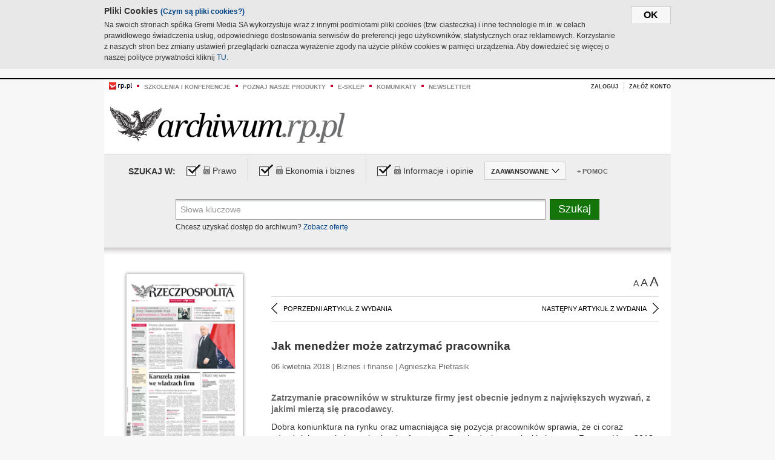

--- FILE ---
content_type: text/html;charset=UTF-8
request_url: https://archiwum.rp.pl/artykul/1370410-Jak-menedzer-moze-zatrzymac-pracownika.html
body_size: 15378
content:







	
		






<!DOCTYPE HTML PUBLIC "-//W3C//DTD HTML 4.01//EN" "http://www.w3.org/TR/html4/strict.dtd">
<html xmlns:og="https://opengraphprotocol.org/schema/" xmlns:fb="https://www.facebook.com/2008/fbml">
    <head>
    

    
     

    

    <link rel="apple-touch-icon" sizes="57x57" href="../img/favicons/apple-icon-57x57.png">
    <link rel="apple-touch-icon" sizes="60x60" href="../img/favicons/apple-icon-60x60.png">
    <link rel="apple-touch-icon" sizes="72x72" href="../img/favicons/apple-icon-72x72.png">
    <link rel="apple-touch-icon" sizes="76x76" href="../img/favicons/apple-icon-76x76.png">
    <link rel="apple-touch-icon" sizes="114x114" href="../img/favicons/apple-icon-114x114.png">
    <link rel="apple-touch-icon" sizes="120x120" href="../img/favicons/apple-icon-120x120.png">
    <link rel="apple-touch-icon" sizes="144x144" href="../img/favicons/apple-icon-144x144.png">
    <link rel="apple-touch-icon" sizes="152x152" href="../img/favicons/apple-icon-152x152.png">
    <link rel="apple-touch-icon" sizes="180x180" href="../img/favicons/apple-icon-180x180.png">
    <link rel="icon" type="image/png" sizes="192x192"  href="../img/favicons/android-icon-192x192.png">
    <link rel="icon" type="image/png" sizes="32x32" href="../img/favicons/favicon-32x32.png">
    <link rel="icon" type="image/png" sizes="96x96" href="../img/favicons/favicon-96x96.png">
    <link rel="icon" type="image/png" sizes="16x16" href="../img/favicons/favicon-16x16.png">
    <link rel="manifest" href="../img/favicons/manifest.json">
    <meta name="msapplication-TileColor" content="#ffffff">
    <meta name="msapplication-TileImage" content="../img/favicons/ms-icon-144x144.png">
    <meta name="theme-color" content="#ffffff">


    
    


    <title>Jak menedżer może zatrzymać pracownika - Archiwum Rzeczpospolitej</title>

    <meta name="description" content="Zatrzymanie pracowników w strukturze firmy jest obecnie jednym z największych wyzwań, z jakimi mierzą się pracodawcy." />
<meta name="robots" content="index, follow"/>

<meta name="copyright" content="Rp.pl">
<meta name="author" content="Rp.pl">

<meta http-equiv="Content-type" content="text/html; charset=UTF-8"/>
<meta http-equiv="Content-Language" content="pl"/>
<meta http-equiv="X-UA-Compatible" content="IE=Edge;chrome=1">


    
    
        	
        <link rel="stylesheet" href="https://static.presspublica.pl/web/arch_rp/css/archiwum-pro-article.css" type="text/css" />	
    


<link rel="stylesheet" href="https://static.presspublica.pl/web/arch_rp/css/archiwum-pro-common.css" type="text/css" />
<link rel="stylesheet" href="https://static.presspublica.pl/web/rp/css/ui-datepicker/jquery-ui-1.8.16.custom.css" type="text/css" />
<link rel="stylesheet" href="https://static.presspublica.pl/web/rp/css/rp_archiwum.css" type="text/css" />


<script type="text/javascript" src="https://static.presspublica.pl/web/arch_rp/js/oknobugs.js"></script>
<script type="text/javascript" src="https://static.presspublica.pl/web/arch_rp/js/keepLogged.js"></script>
<script type="text/javascript" src="https://static.presspublica.pl/web/arch_rp/js/calendarScripts.js"></script>
<script type="text/javascript" src="https://static.presspublica.pl/web/arch_rp/js/ajax.js" ></script>
<script type="text/javascript" src="https://static.presspublica.pl/web/arch_rp/js/ajax-dynamic-content.js"></script>
<script type="text/javascript" src="https://static.presspublica.pl/web/arch_rp/js/ajax-tooltip.js"></script>
<script type="text/javascript" src="/js/prototype.js"></script>
<script type="text/javascript" src="https://static.presspublica.pl/web/arch_rp/js/scriptaculous.js"></script>
<script type="text/javascript" src="https://static.presspublica.pl/web/arch_rp/js/commonScripts.js"></script>

<script type="text/javascript" src="https://code.jquery.com/jquery-1.6.4.min.js"></script>
<script type="text/javascript">
    $.noConflict();
</script>
<script type="text/javascript" src="https://static.presspublica.pl/web/arch_rp/js/jq_cover.js"></script>
<script type="text/javascript" src="https://static.presspublica.pl/web/arch_rp/js/commonArchiveRP.js"></script>
<script type="text/javascript">
    function ajax_init() {
        new Ajax.Updater('exampleV', '/AjaxKalendarzyk', {method:'post', asynchronous:false});
        jQuery('li.selectMonth .customArrow').text(jQuery('#calendarMonthSelect option:selected').text());
        jQuery('li.selectYear .customArrow').text(jQuery('#calendarYearSelect').val());
    }
    function ajax_change(data) {
        if(jQuery('#calendarDateSelected').val() != undefined) {
            var dateSelected = jQuery('#calendarDateSelected').val();
        } else {
            var dateSelected = data;
        }
        new Ajax.Updater('exampleV', '/AjaxKalendarzyk?data='+data+'&dataSelected='+dateSelected, {method:'post', asynchronous:false});
        jQuery('li.selectMonth .customArrow').text(jQuery('#calendarMonthSelect option:selected').text());
        jQuery('li.selectYear .customArrow').text(jQuery('#calendarYearSelect').val());
    }
</script>

<script type="text/javascript" src="https://static.presspublica.pl/web/rp/js/rp_commons.js"></script>
<script type="text/javascript" src="https://static.presspublica.pl/web/arch_rp/js/swfobject_modified.js"></script>
<script type="text/javascript" src="https://static.presspublica.pl/web/rp/js/jquery-ui-1.8.16.cal-auto.min.js"></script>


<script async src='https://cdn.onthe.io/io.js/5AgKXeyzk517'></script>

<!-- Google Tag Manager -->
<script>(function(w,d,s,l,i){w[l]=w[l]||[];w[l].push({'gtm.start':
new Date().getTime(),event:'gtm.js'});var f=d.getElementsByTagName(s)[0],
j=d.createElement(s),dl=l!='dataLayer'?'&l='+l:'';j.async=true;j.src=
'https://www.googletagmanager.com/gtm.js?id='+i+dl;f.parentNode.insertBefore(j,f);
})(window,document,'script','dataLayer','GTM-T7RX9324');</script>
<!-- End Google Tag Manager -->
	
<script async src="https://cdn.onthe.io/io.js/vGctnW9AjIV0"></script>
<script>
window._io_config = window._io_config || {};
window._io_config["0.2.0"] = window._io_config["0.2.0"] || [];
window._io_config["0.2.0"].push({
page_url: "https://archiwum.rp.pl/artykul/1370410.html",
page_url_canonical: "https://archiwum.rp.pl/artykul/1370410.html",
page_title: "Jak menedżer może zatrzymać pracownika - Archiwum Rzeczpospolitej",
page_type: "article",
page_language: "en",
article_authors: [],
article_categories: [],
article_type: "longread",
article_word_count: "",
article_publication_date: "Fri, 09 Feb 2018 12:39:12 GMT" 
});
</script>


</head>

<body itemscope itemtype="http://schema.org/Article">

    <!-- Google Tag Manager (noscript) -->
    <noscript><iframe src="https://www.googletagmanager.com/ns.html?id=GTM-T7RX9324"
    height="0" width="0" style="display:none;visibility:hidden"></iframe></noscript>
    <!-- End Google Tag Manager (noscript) -->

    <div id="cookie-gm-new" style="display: none;">
        <div id="cookie-gm-new-inner">
            <button id="cookie-gm-new-button">ok</button>
            <div id="cookie-gm-new-text-container">
                <h4 id="cookie-gm-new-text-header">Pliki Cookies <span><a href="https://gremimedia.pl/cookies.html">(Czym są pliki cookies?)</a></span></h4>
                Na swoich stronach spółka Gremi Media SA wykorzystuje wraz z innymi podmiotami pliki cookies (tzw. ciasteczka) i inne technologie m.in. w celach prawidłowego świadczenia usług, odpowiedniego dostosowania serwisów do preferencji jego użytkowników, statystycznych oraz reklamowych. Korzystanie z naszych stron bez zmiany ustawień przeglądarki oznacza wyrażenie zgody na użycie plików cookies w pamięci urządzenia. Aby dowiedzieć się więcej o naszej polityce prywatności kliknij <a href="https://gremimedia.pl/cookies.html">TU</a>.
            </div>
        </div>
    </div>

<a name="pageTop"></a>
<div id="mainColumn">

    <div id="topLinksBox">
        <div class="topLinkSep noSportV"></div>
        <div class="topLinkDiv noSportV"><a href="https://www.rp.pl/" title="rp.pl"><img src="https://static.presspublica.pl/web/rp/img/layout/logo_rp_small.png" alt="rp.pl" /></a></div>
        <div class="topLinkSep"></div>
        <div class="topLinkDiv"><img src="https://static.presspublica.pl/web/rp/img/layout/list_bullet_red.png" alt="*" /></div>
        <div class="topLinkSep"></div>
        <div class="topLinkElement">
            <a href="http://konferencje.rp.pl" title="Szkolenia i konferencje">Szkolenia i konferencje</a>
        </div>
        <div class="topLinkSep"></div>
        <div class="topLinkDiv"><img src="https://static.presspublica.pl/web/rp/img/layout/list_bullet_red.png" alt="*" /></div>
        <div class="topLinkSep"></div>
        <div class="topLinkElement">
            <a href="https://czytaj.rp.pl/" title="Poznaj nasze produkty">Poznaj nasze produkty</a>
        </div>
        <div class="topLinkSep"></div>
        <div class="topLinkDiv"><img src="https://static.presspublica.pl/web/rp/img/layout/list_bullet_red.png" alt="*" /></div>
        <div class="topLinkSep"></div>
        <div class="topLinkElement">
            <a href="https://www.sklep.rp.pl/" title="e-sklep">e-sklep</a>
        </div>
        <div class="topLinkSep"></div>
        <div class="topLinkDiv"><img src="https://static.presspublica.pl/web/rp/img/layout/list_bullet_red.png" alt="*" /></div>
        <div class="topLinkSep"></div>
        <div class="topLinkElement">
            <a href="http://komunikaty.rp.pl/" title="Komunikaty">Komunikaty</a>
        </div>
        <div class="topLinkSep"></div>
        <div class="topLinkDiv"><img src="https://static.presspublica.pl/web/rp/img/layout/list_bullet_red.png" alt="*" /></div>
        <div class="topLinkSep"></div>
        <div class="topLinkElement">
            <a href="http://newsletter.rp.pl/" title="Newsletter">Newsletter</a>
        </div>
        <div id="loginSearchBox">

            <!-- LOGIN : START -->

            
                
                
                    <div id="loginBox">

                        <div id="loginBtn" class="loginBoxBtns">
                            <a id="loginBtnLink" class="loginBtnLink" href="/login/archiwum" title="Zaloguj">Zaloguj</a>
                        </div>

                        <span class="delimeter">&nbsp;</span>

                        <div id="registerBtn" class="loginBoxBtns">
                            <a id="registerBtnLink" href="https://profil.presspublica.pl/registration?callback_url=https%3A%2F%2Farchiwum.rp.pl%2F" title="Załóż konto">Załóż konto</a>
                        </div>

                
            

            <div class="clr"></div>
        </div> 
        <!-- LOGIN : KONIEC -->

        <div class="clr"></div>
    </div> <!-- id="loginSearchBox" -->
    <!-- LOGIN/SEARCH : KONIEC -->

    <div class="clr"></div>
    <div class="clr"></div>
</div> 

<div id="headerBox">
    <div id="headerBoxp">

        <div id="logoBox">
            <div id="logo">
                <a title="Rzeczpospolita - Archiwum" href="https://archiwum.rp.pl/">
                    <img alt="Rzeczpospolita - Archiwum" src="https://static.presspublica.pl/web/rp/img/layout/logos/logo_archiwum.png"/>
                </a>					
            </div>

        </div> <!-- id="logoBox" -->

        <div class="clr"></div>

    </div>
</div> <!-- id="headerBox" -->

<!-- COOKIES BANNER : START -->
<div id="gm-cookies">
    <div class="cookies-title">
        <span>Pliki cookies</span>
        <a href="https://gremimedia.pl/cookies.html">Czym są pliki cookies <img src="https://static.presspublica.pl/web/rp/img/cookies/Qmark.png" alt="[?]" /></a>
    </div>

    <p>Używamy plików cookies, by ułatwić korzystanie z naszych serwisów.<br />
        Jeśli nie chcesz, by pliki cookies były zapisywane na Twoim dysku
        zmień ustawienia swojej przeglądarki. </p> 

    <button class="gm-cookies-continue-button" type="button">OK</button>
</div>
<!-- COOKIES BANNER 750x100 : KONIEC -->


		






<div id="contentBox">

	



<script type="text/javascript">
function checkQueryString(){
	jQuery('input[name="pageNum"]').val('1');
	if(jQuery("#searchInputArch").val() == 'Słowa kluczowe') {
		jQuery("#searchInputArch").val('')
	}
} 

jQuery(document).ready(function(){
	if(jQuery("#dateFrom").val() == "") {jQuery("#dateFrom").val('DD-MM-RRRR');}
	if(jQuery("#dateTo").val() == "") {jQuery("#dateTo").val('DD-MM-RRRR');}

	jQuery(".advTab").click(function(){
		if (jQuery(this).hasClass('closeTab')) {
			jQuery('#advancedSearchOptions').slideDown("fast");
			jQuery(this).removeClass('closeTab').addClass('openTab');
			
		} else if (jQuery(this).hasClass('openTab')) {
		
			jQuery('#advancedSearchOptions').slideUp("fast");
			jQuery(this).removeClass('openTab').addClass('closeTab');
		}
	});
	
	jQuery("#searchInputArch").focus(function(){
		if(jQuery(this).hasClass('default')) {
			jQuery(this).val('').removeClass('default'); 
		}
	}).blur(function(){
		if(jQuery(this).val() == '') {
			jQuery(this).val('Słowa kluczowe').addClass('default'); 
		}
	});

	jQuery('input[name="date"]').change(function(){
		if(jQuery('input[name="date"]:checked').val() != 'dates') {
			jQuery("#dateFrom").val('DD-MM-RRRR').addClass('datepickerDefault');
			jQuery("#dateTo").val('DD-MM-RRRR').addClass('datepickerDefault');
		}
	});
	
	
	jQuery("#searchInputArch").autocomplete({
		source: function(request, response){
			jQuery.ajax({
				url: "/json",
				dataType: "json",
				type: "POST",
				cache: false,
				data: {
					action: 'autocomplete',
					query: request.term
				},
				success: function(data){
					for(var j = data.result.length; j > 1; j--) {
						for (var i = 1; i < j; i++) {
						if (data.result[i-1].count.content < data.result[i].count.content) {
								var elm = data.result[i-1];
								data.result[i-1] = data.result[i];
								data.result[i] = elm;
							}
						}
					}
					response(jQuery.map(data.result, function(item){
						return {
							label: item.name.content,
							value: item.count.content,
						}
					}));
				}
			});
		},
		focus: function( event, ui ) {
			jQuery("#searchInputArch").val( ui.item.label );
			return false;
		},
		minLength: 2,
		select: function(event, ui){
			jQuery("#searchInputArch").val( ui.item.label );
			return false;
		}
	}).data( "autocomplete" )._renderItem = function( ul, item ) {
		return jQuery( "<li></li>" )
			.data( "item.autocomplete", item )
			.append( "<a>" + item.label + '<span class="searchQueryVal">wyników:' + item.value + "</span></a>" )
			.appendTo( ul );
	};

	jQuery('.ui-autocomplete').removeClass('ui-corner-all');



	//monthNamesShort: ['Sty', 'Lut', 'Mar', 'Kwi', 'Maj', 'Cze', 'Lip', 'Sie', 'Wrz', 'Paź', 'Lis', 'Gru'],
	
	jQuery.datepicker.regional['pl'] = {
		monthNames: ['Styczeń', 'Luty', 'Marzec', 'Kwiecień', 'Maj', 'Czerwiec', 'Lipiec', 'Sierpień', 'Wrzesień', 'Październik', 'Listopad', 'Grudzień'],
		monthNamesShort: ['Styczeń', 'Luty', 'Marzec', 'Kwiecień', 'Maj', 'Czerwiec', 'Lipiec', 'Sierpień', 'Wrzesień', 'Październik', 'Listopad', 'Grudzień'],
		dayNames: ['Niedziela', 'Poniedziałek', 'Wtorek', 'Środa', 'Czwartek', 'Piątek', 'Sobota'],
		dayNamesShort: ['Nie', 'Pn', 'Wt', 'Śr', 'Czw', 'Pt', 'So'],
		dayNamesMin: ['Nd', 'Pn', 'Wt', 'Śr', 'Cz', 'Pt', 'So'],
		dateFormat: 'dd-mm-yy',
		firstDay: 1,
		renderer: jQuery.datepicker.defaultRenderer,
		prevText: '&#x3c;Poprzedni',
		prevStatus: 'Pokaż poprzedni miesiąc',
		prevJumpText: '&#x3c;&#x3c;',
		prevJumpStatus: '',
		nextText: 'Następny&#x3e;',
		nextStatus: 'Pokaż następny miesiąc',
		nextJumpText: '&#x3e;&#x3e;',
		nextJumpStatus: '',
		currentText: 'dzisiaj',
		currentStatus: 'Pokaż aktualny miesiąc',
		todayText: 'Dziś',
		todayStatus: 'Pokaż aktualny miesiąc',
		clearText: 'Wyczyść',
		clearStatus: 'Wyczyść obecną datę',
		closeText: 'zastosuj',
		closeStatus: 'Zamknij bez zapisywania',
		yearStatus: 'Pokaż inny rok',
		monthStatus: 'Pokaż inny miesiąc',
		weekText: 'Tydz',
		weekStatus: 'Tydzień roku',
		dayStatus: '\'Wybierz\' D, M d',
		defaultStatus: 'Wybierz datę',
		isRTL: false,
		minDate: new Date(1993, 1 - 1, 1),
		yearRange: '1993:+1'
	};

	jQuery.datepicker.setDefaults(jQuery.datepicker.regional['pl']);

	jQuery("#dateFrom").click(function(){
		jQuery("#date_Between").attr('checked','checked');
		if(jQuery(this).val() == "DD-MM-RRRR") {
		    jQuery(this).val('').removeClass('datepickerDefault');
		}
	}).datepicker({
		changeMonth: true,
		changeYear: true,
		onClose: function(){
			if(jQuery(this).val() == "") {
				jQuery(this).val('DD-MM-RRRR').addClass('datepickerDefault');
			} else {
				jQuery(this).removeClass('datepickerDefault');
			}
			jQuery(this).blur();
		}
	});

	jQuery("#dateTo").click(function(){
		jQuery("#date_Between").attr('checked','checked');
		if(jQuery(this).val() == "DD-MM-RRRR") {
		      jQuery(this).val('').removeClass('datepickerDefault'); 
		}
	}).datepicker({
		changeMonth: true,
		changeYear: true,
		onClose: function(){
			if(jQuery(this).val() == "") {
				jQuery(this).val('DD-MM-RRRR').addClass('datepickerDefault');
			} else {
				jQuery(this).removeClass('datepickerDefault');
			}
			jQuery(this).blur();
		}
	});

	jQuery('.ui-datepicker').removeClass('ui-corner-all');
});

</script>



<!-- 
test dostepu

			
				
					<span class="article-lock"></span>
				
				
				

-->
<div id="searchNav">
    <form name="searchForm" id="searchForm" class="searchForm" action="/" onsubmit="return checkQueryString();">
		<div id="categoryTreeInfo" style="visibility:hidden"></div>
		<div id="searchOptions" class="clearfix">
			<span id="searchOptionsTitle">Szukaj w:</span>

			<div class="searchOptionsElement firstElement">
				<div class="virtualCheckboxContainer">
					<div class="virtualCheckbox  virtualCheckboxActive"></div>
					<input type="hidden" value="1" class="archivesSectionId" name="archivesSectionId" id="archivesSectionIdPrawo">
				</div>
				<div class="searchOptionsTextContainer">
					
					<div class="lockImg">
						
							<img  src="https://static.presspublica.pl/web/arch_rp/img/layout/lock.png" alt="[x]" title="Dział płatny">
								
													
					</div>
					
					<div class="searchOptionText lockText">
						<span>Prawo</span>
					</div>
				</div>
			</div>

			<div class="searchOptionsElement">
				<div class="virtualCheckboxContainer">
					<div class="virtualCheckbox  virtualCheckboxActive"></div>
					<input type="hidden" value="2" class="archivesSectionId" name="archivesSectionId" id="archivesSectionIdEkoBiz">
				</div>
				<div class="searchOptionsTextContainer">
					
										<div class="lockImg">
						
							<img  src="https://static.presspublica.pl/web/arch_rp/img/layout/lock.png" alt="[x]" title="Dział płatny">
								
													
					</div>
                          
					<div class="searchOptionText lockText">
						<span>Ekonomia i biznes</span>
					</div>
				</div>
			</div>

			<div class="searchOptionsElement lastElement">
				<div class="virtualCheckboxContainer">
					<div class="virtualCheckbox  virtualCheckboxActive"></div>
					<input type="hidden" value="3" class="archivesSectionId" name="archivesSectionId" id="archivesSectionIdInfoOpinie">
				</div>
				<div class="searchOptionsTextContainer">
					
										<div class="lockImg">
						
							<img  src="https://static.presspublica.pl/web/arch_rp/img/layout/lock.png" alt="[x]" title="Dział płatny">
								
													
					</div>
                                       
					<div class="searchOptionText lockText">
						<span>Informacje i opinie</span>
					</div>
				</div>
			</div>

			<div class="searchOptionsElement advTab closeTab">
				<div class="searchOptionsTextContainer">
					<div class="searchOptionText lockText">
						<span>ZAAWANSOWANE</span>
					</div>
					<div class="icon"></div>
				</div>
			</div>

			<div class="searchOptionsElement lastElement">
				<div class="searchOptionsTextContainer">
					<div class="searchOptionText lockText">
						<a class="helpLink" href="/faq" target="_balnk">+ Pomoc</a>
					</div>
				</div>
			</div>
		</div>
   
		<div id="advancedSearchOptions">
			<div id="advancedSearchOptionsWhen">
				<div class="w120">
					<input type="radio" name="date" id="date_All" value="all" checked="checked">
					<label for="date_All"> Wszystkie</label>
				</div>
				<div class="w110">
					<input type="radio" name="date" id="date_Today" value="today" >
					<label for="date_Today"> Dzisiaj</label>
				</div>
				<div class="w150">
					<input type="radio" name="date" id="date_LastWeek" value="lastweek" >
					<label for="date_LastWeek"> Ostatni tydzień</label>
				</div>
				<div class="w140">
					<input type="radio" name="date" id="date_LastMonth" value="lastmonth" >
					<label for="date_LastMonth"> Ostatni miesiąc</label>
				</div>
				<div class="dateInputLabel">
					<input type="radio" name="date" id="date_Between" value="dates" >
					<label for="date_Between"> Między</label>
				</div>
				<div class="dateInputLeft">
					<input name="dateFrom" id="dateFrom" autocomplete="off" class="datepicker  datepickerDefault" value='' maxlength="10">
				</div>
				<div class="dateInputSeparator">&ndash;</div>
				<div class="dateInputRight">
					<input name="dateTo" id="dateTo"  autocomplete="off" class="datepicker  datepickerDefault" value='' maxlength="10">
				</div>
			</div>

			<div id="advancedSearchOptionsWhere">
				<div class="w120">
					<input type="radio" name="scope" id="place_Everywhere" value="0" checked="checked">
					<label for="place_Everywhere"> Wszędzie</label>
				</div>
				<div class="w110">
					<input type="radio" name="scope" id="place_InTitles" value="2" >
					<label for="place_InTitles"> Tytuł</label>
				</div>
				<div class="w150">
					<input type="radio" name="scope" id="place_InAuthors" value="4" >
					<label for="place_InAuthors"> Autor</label>
				</div>
			</div>
		</div>

		<div id="searchBox">
			<div class="floatLBox shadowBox1">
				<input type="text" class="default" name="query" id="searchInputArch"  value="Słowa kluczowe" />
			</div>
			<div class="floatRBox shadowBox3">
				<input type="submit" class="submitBtn" name="searchBtn" id="searchBtn" value="Szukaj">
			</div>

			<div id="searchHelp">

				<div class="lockText" id="searchHelpText">
					
<span> Chcesz uzyskać dostęp do archiwum? <a target="_blank" href="https://czytaj.rp.pl/rp/e-prenumerata/autoodnawialna/plus?utm_source=archiwum_rp&utm_medium=zobacz_oferte">Zobacz ofertę</a></span>

				</div>
			</div>
		</div>
   	
		<div id="searchResultsSortOptions">
			<input type="hidden" name="sortBy" value='date' />
			<input type="hidden" name="sortOrder" value='0' />
			<input type="hidden" name="limit" value='25' />
			<input type="hidden" name="pageNum" value='1' />
		</div>
    </form>
</div>

	<div class="shadow-bottom"></div>


	<div id="col1">

		
			
		





	<script type="text/javascript">
		function getSendArticleForm(article){
			jQuery.ajax({
				type: "GET",
				url: "/WyslijMail.html?newsItemId="+article,
				cache: false,
				dataType: "html",
				success: function(data){
					jQuery('#layerContener').html(data);
					jQuery('#layerMask, #layerContener').show();
				},
				error: function(){
					jQuery('#ajaxLoader').fadeOut('midium');
				}
			});
			return false;
		}
	</script>



	<div id="articleTopBar">
		

		<div class="textSizeBox">
			<ul class="articleTextSizeNew">
				<li><a href="javascript:void(0)"><span class="normalText">A</span></a></li>
				<li><a href="javascript:void(0)"><span class="bigText">A</span></a></li>
				<li><a href="javascript:void(0)"><span class="bigerText">A</span></a></li>
			</ul>
		</div>

		
	</div>


<div class="pageArticleScroll">
	
		
			<a class="pageArticleScrollLeft" href="/artykul/1370402-Jak-interpretowac-zgody-na-budowe-urzadzen-przesylowych.html">
			
				<span class="icon"></span><span class="text">POPRZEDNI ARTYKUŁ Z WYDANIA</span>
			</a>
		
		
	

	
		
			<a class="pageArticleScrollRight" href="/artykul/1370404-Jaka-ma-byc-rola-sygnalisty.html">
			
				<span class="text">NASTĘPNY ARTYKUŁ Z WYDANIA</span><span class="icon"></span>
			</a>
		
		
	
</div>

		
		
		
		

		
			
			
				
			
		

		
			
				
					
				
				
			
		

		
			
		

		
		
		

		
			
			
			
			
			
			
			
			
			
			
			
			
			
		

		



		<!-- START KALENDARIUM, GŁÓWNY TEKST -->
		<div id="story" class="componentBox">

			<h1 class="articleTitle">Jak menedżer może zatrzymać pracownika</h1>

			<div class="artDetails">06 kwietnia 2018 | Biznes i finanse |  Agnieszka Pietrasik</div>


			<div class="storyContent">
				
				<p class="lead" itemprop="description">Zatrzymanie pracowników w strukturze firmy jest obecnie jednym z największych wyzwań, z jakimi mierzą się pracodawcy.</p>
				
					
						<p>Dobra koniunktura na rynku oraz umacniająca się pozycja pracownik&oacute;w sprawia, że ci coraz odważniej poszukują atrakcyjnych ofert pracy. Potwierdzają to wnioski płynące z Raportu Hays 2018. 63&nbsp;proc. pracownik&oacute;w pozytywnie ocenia perspektywę swojej kariery zawodowej, a 8 na 10 ankietowanych zadeklarowało chęć zmiany pracy. W&nbsp;rezultacie rośnie konkurencyjność na rynku, a firmy podejmują działania ukierunkowane na podwyższenie atrakcyjności oferty oraz satysfakcji obecnych pracownik&oacute;w firmy.</p> 
  <p>Pracodawcy najczęściej...</p><p/>
					
					
				
				

				
			</div>
			<div class="clr"></div>

				

					
					
					

					
						
						
							
							
						
						
					

					<div class="lockedArticleContainer  lockedArticleUserNotLoggedIn">

						

					<div class="lockedArticleBox">

							<div class="lockedArticleBoxTitle">
								<div class="lockedArticleBoxTitleLogo">
								</div>
								<div class="lockedArticleBoxTitleText">
									Dostęp do treści Archiwum.rp.pl jest płatny.
								</div>
							</div>

							<div class="lockedArticleBoxBody clearfix" style="display: block">


                                <div class="lockedArticleBox2" style="min-height: 180px;width:100%">
                               		<p>Archiwum Rzeczpospolitej to wygodna wyszukiwarka archiwalnych tekstów opublikowanych na łamach dziennika od 1993 roku. Unikalne źródło wiedzy o Polsce i świecie, wzbogacone o perspektywę ekonomiczną i prawną.</p>
									<p>Ponad milion tekstów w jednym miejscu.</p>
                                    <p>Zamów dostęp do pełnego Archiwum "Rzeczpospolitej"</p>
                                    <a href="https://czytaj.rp.pl/produkt/archiwum" class="greenButton">Zamów<br/>Unikalna oferta</a>
                                </div>

							</div>


							<div class="lockedArticleBoxBottomLinks">
              					
								
									<div class="lockedArticleBoxBottomLink">
										<a href="https://archiwum.rp.pl/login/archiwum"><span>Masz już wykupiony dostęp?</span> Zaloguj się</a>
									</div>
                				
								
							</div>

							<div class="clr"></div>

						</div>
					</div> 
			
		</div> 

		
		






<div class="pageArticleScroll">
	
		
			<a class="pageArticleScrollLeft" href="/artykul/1370402-Jak-interpretowac-zgody-na-budowe-urzadzen-przesylowych.html">
			
				<span class="icon"></span><span class="text">POPRZEDNI ARTYKUŁ Z WYDANIA</span>
			</a>
		
		
	

	
		
			<a class="pageArticleScrollRight" href="/artykul/1370404-Jaka-ma-byc-rola-sygnalisty.html">
			
				<span class="text">NASTĘPNY ARTYKUŁ Z WYDANIA</span><span class="icon"></span>
			</a>
		
		
	
</div>

	</div> 

	<div id="col2">
		




<!-- START KALENDARIUM, OKLADKA -->

	

	<div class="okladka_Box componentBox">
		<div id="issueBox">
			
				
					<img id="smallCover"
						src="https://static.presspublica.pl/red/rp/img/okladki/s_7_11020.jpg"
						alt="Wydanie: 11020" width="192" height="280" />
				
				
			
			<p id="issueNumber">
				<span class="label">Wydanie: </span> 11020
			</p>
		</div>

		
	</div>


<!-- KONIEC KALENDARIUM, OKLADKA -->



<!-- START KALENDARIUM, MINI KALENDARZ -->
<div class="miniCalendar_Box componentBox">
	








<div id="exampleV">
</div>

<script type="text/javascript">
	function changeMonth(month){
		jQuery('li.selectMonth .customArrow').text(jQuery('#calendarMonthSelect option:selected').text());
		var day = '01';
		var calendarYear = jQuery('#calendarYearSelect').val();
		var calendarDate = calendarYear+"/"+month+"/"+day;
		ajax_change(calendarDate);
	}
	function changeYear(year){
		jQuery('li.selectYear .customArrow').text(jQuery('#calendarYearSelect').val());
		var day = '01';
		var calendarMonth = jQuery('#calendarMonthSelect').val();
		var calendarDate = year+"/"+calendarMonth+"/"+day;
		ajax_change(calendarDate);
	}
</script>



	<script type="text/javascript">
		ajax_change(20180406);
	</script>





		
</div>


	<div id="pageListSidebar">
		<div id="pageListHeader">Spis treści</div>

		

		

			
				
				
					<div
						class="pages pageClose">
				
			
			<h2 class="pageTitleSidebar">Pierwsza strona<a
					name="Pierwsza strona"></a><span
					class="icon"></span>
			</h2>

			<div class="articles">
				

				
					
					
					

					
					

					<div class="article">
						<a href="/artykul/1370465-Fenomen-Orbána.html"
							title="Fenomen Orbána">Fenomen Orbána</a>
					</div>
				
					
					
					

					
					

					<div class="article">
						<a href="/artykul/1370463-Karuzela-zmian-we-wladzach-firm.html"
							title="Karuzela zmian we władzach firm">Karuzela zmian we władzach firm</a>
					</div>
				
					
					
					

					
					

					<div class="article">
						<a href="/artykul/1370462-Prezes-chce-nauczyc-politykow-skromnosci.html"
							title="Prezes chce nauczyć polityków skromności">Prezes chce nauczyć polityków skromności</a>
					</div>
				
					
					
					

					
						
					
					

					<div class="article lastArticle">
						<a href="/artykul/1370464-Ukarz-sie-sam.html"
							title="Ukarz się sam">Ukarz się sam</a>
					</div>
				
			</div>
	</div>
	

			
				
				
					<div
						class="pages pageClose">
				
			
			<h2 class="pageTitleSidebar">Druga strona<a
					name="Druga strona"></a><span
					class="icon"></span>
			</h2>

			<div class="articles">
				

				
					
					
					

					
					

					<div class="article">
						<a href="/artykul/1370457-Bezgraniczny-populizm-PiS.html"
							title="Bezgraniczny populizm PiS">Bezgraniczny populizm PiS</a>
					</div>
				
					
					
					

					
					

					<div class="article">
						<a href="/artykul/1370461-Cesarz-Fiskus-Laskawy.html"
							title="Cesarz Fiskus Łaskawy">Cesarz Fiskus Łaskawy</a>
					</div>
				
					
					
					

					
					

					<div class="article">
						<a href="/artykul/1370459-Jak-zahamowac-walke-o-stolki.html"
							title="Jak zahamować walkę o stołki">Jak zahamować walkę o stołki</a>
					</div>
				
					
					
					

					
					

					<div class="article">
						<a href="/artykul/1370460-Oko-na-gospodarke.html"
							title="Oko na gospodarkę">Oko na gospodarkę</a>
					</div>
				
					
					
					

					
						
					
					

					<div class="article lastArticle">
						<a href="/artykul/1370458-Usmiech-do-Brukseli-a-jezyk-Dudzie.html"
							title="Uśmiech do Brukseli, a język Dudzie">Uśmiech do Brukseli, a język Dudzie</a>
					</div>
				
			</div>
	</div>
	

			
				
				
					<div
						class="pages pageClose">
				
			
			<h2 class="pageTitleSidebar">Trzecia strona<a
					name="Trzecia strona"></a><span
					class="icon"></span>
			</h2>

			<div class="articles">
				

				
					
					
					

					
					

					<div class="article">
						<a href="/artykul/1370467-Wielkanoc-z-Ksieciem.html"
							title="Wielkanoc z Księciem">Wielkanoc z Księciem</a>
					</div>
				
					
					
					

					
						
					
					

					<div class="article lastArticle">
						<a href="/artykul/1370466-Zadziwiajace-podobienstwa-w-„Krolu”-Szczepana-Twardocha.html"
							title="Zadziwiające podobieństwa w „Królu” Szczepana Twardocha">Zadziwiające podobieństwa w „Królu” Szczepana Twardocha</a>
					</div>
				
			</div>
	</div>
	

			
				
				
					<div
						class="pages pageClose">
				
			
			<h2 class="pageTitleSidebar">Kraj<a
					name="Kraj"></a><span
					class="icon"></span>
			</h2>

			<div class="articles">
				

				
					
					
					

					
					

					<div class="article">
						<a href="/artykul/1370473-Dlugi-remont-domu-emeryta-wojskowego.html"
							title="Długi remont domu emeryta wojskowego">Długi remont domu emeryta wojskowego</a>
					</div>
				
					
					
					

					
					

					<div class="article">
						<a href="/artykul/1370471-Na-ulice-za-dlugi-wuja-bankruta.html"
							title="Na ulicę za długi wuja bankruta">Na ulicę za długi wuja bankruta</a>
					</div>
				
					
					
					

					
					

					<div class="article">
						<a href="/artykul/1370439-PiS-jest-zjawiskiem-przemijajacym.html"
							title="PiS jest zjawiskiem przemijającym">PiS jest zjawiskiem przemijającym</a>
					</div>
				
					
					
					

					
					

					<div class="article">
						<a href="/artykul/1370468-PiS-zdecydowanie-traci-SLD-silne.html"
							title="PiS zdecydowanie traci, SLD silne">PiS zdecydowanie traci, SLD silne</a>
					</div>
				
					
					
					

					
					

					<div class="article">
						<a href="/artykul/1370469-Posel-opozycji-ukarany-bez-slowa-uzasadnienia.html"
							title="Poseł opozycji ukarany bez słowa uzasadnienia">Poseł opozycji ukarany bez słowa uzasadnienia</a>
					</div>
				
					
					
					

					
					

					<div class="article">
						<a href="/artykul/1370472-Z-dlutami-na-pomnik.html"
							title="Z dłutami na pomnik">Z dłutami na pomnik</a>
					</div>
				
					
					
					

					
						
					
					

					<div class="article lastArticle">
						<a href="/artykul/1370470-Zaginieni-ofiarami-zabojstw.html"
							title="Zaginieni ofiarami zabójstw">Zaginieni ofiarami zabójstw</a>
					</div>
				
			</div>
	</div>
	

			
				
				
					<div
						class="pages pageClose">
				
			
			<h2 class="pageTitleSidebar">Świat<a
					name="Świat"></a><span
					class="icon"></span>
			</h2>

			<div class="articles">
				

				
					
					
					

					
					

					<div class="article">
						<a href="/artykul/1370477-Miliardowe-straty-po-czterech-latach-wojny.html"
							title="Miliardowe straty po czterech latach wojny">Miliardowe straty po czterech latach wojny</a>
					</div>
				
					
					
					

					
					

					<div class="article">
						<a href="/artykul/1370476-Nawet-Lula-nie-jest-ponad-prawem.html"
							title="Nawet Lula nie jest ponad prawem">Nawet Lula nie jest ponad prawem</a>
					</div>
				
					
					
					

					
					

					<div class="article">
						<a href="/artykul/1370474-Orbána-nie-powstrzyma-nikt.html"
							title="Orbána nie powstrzyma nikt">Orbána nie powstrzyma nikt</a>
					</div>
				
					
					
					

					
						
					
					

					<div class="article lastArticle">
						<a href="/artykul/1370475-Wszystkie-drogi-prowadza-do-Moskwy.html"
							title="Wszystkie drogi prowadzą do Moskwy">Wszystkie drogi prowadzą do Moskwy</a>
					</div>
				
			</div>
	</div>
	

			
				
				
					<div
						class="pages pageClose">
				
			
			<h2 class="pageTitleSidebar">Kultura<a
					name="Kultura"></a><span
					class="icon"></span>
			</h2>

			<div class="articles">
				

				
					
					
					

					
					

					<div class="article">
						<a href="/artykul/1370435-W-skrocie.html"
							title="W skrócie">W skrócie</a>
					</div>
				
					
					
					

					
						
					
					

					<div class="article lastArticle">
						<a href="/artykul/1370434-Sliskie-i-strome-plecy-kobiet.html"
							title="Śliskie i strome plecy kobiet">Śliskie i strome plecy kobiet</a>
					</div>
				
			</div>
	</div>
	

			
				
				
					<div
						class="pages pageClose">
				
			
			<h2 class="pageTitleSidebar">Publicystyka, Opinie<a
					name="Publicystyka, Opinie"></a><span
					class="icon"></span>
			</h2>

			<div class="articles">
				

				
					
					
					

					
						
					
					

					<div class="article lastArticle">
						<a href="/artykul/1370419-Kontrakt-dla-opozycji.html"
							title="Kontrakt dla opozycji">Kontrakt dla opozycji</a>
					</div>
				
			</div>
	</div>
	

			
				
				
					<div
						class="pages pageClose">
				
			
			<h2 class="pageTitleSidebar">Prawo<a
					name="Prawo"></a><span
					class="icon"></span>
			</h2>

			<div class="articles">
				

				
					
					
					

					
					

					<div class="article">
						<a href="/artykul/1370498-Drogi-koniec-hazardu-w-American-Poker.html"
							title="Drogi koniec hazardu w American Poker">Drogi koniec hazardu w American Poker</a>
					</div>
				
					
					
					

					
					

					<div class="article">
						<a href="/artykul/1370452-Gdy-darczynca-zmieni-zdanie-jest-nowy-termin.html"
							title="Gdy darczyńca zmieni zdanie, jest nowy termin">Gdy darczyńca zmieni zdanie, jest nowy termin</a>
					</div>
				
					
					
					

					
					

					<div class="article">
						<a href="/artykul/1370453-Inwestor-nie-moze-czekac-z-VAT-do-zbycia-mieszkan.html"
							title="Inwestor nie może czekać z VAT do zbycia mieszkań">Inwestor nie może czekać z VAT do zbycia mieszkań</a>
					</div>
				
					
					
					

					
					

					<div class="article">
						<a href="/artykul/1370440-Istotna-przeslanka-dla-branzy-farmaceutycznej.html"
							title="Istotna przesłanka dla branży farmaceutycznej">Istotna przesłanka dla branży farmaceutycznej</a>
					</div>
				
					
					
					

					
					

					<div class="article">
						<a href="/artykul/1370496-Jak-obywatel-moze-uczestniczyc-w-orzekaniu.html"
							title="Jak obywatel może uczestniczyć w orzekaniu">Jak obywatel może uczestniczyć w orzekaniu</a>
					</div>
				
					
					
					

					
					

					<div class="article">
						<a href="/artykul/1370454-Kasy-fiskalne-online-coraz-blizej.html"
							title="Kasy fiskalne online coraz bliżej">Kasy fiskalne online coraz bliżej</a>
					</div>
				
					
					
					

					
					

					<div class="article">
						<a href="/artykul/1370494-Marianski:-Miedzy-planowaniem-a-optymalizacja.html"
							title="Mariański: Między planowaniem a optymalizacją">Mariański: Między planowaniem a optymalizacją</a>
					</div>
				
					
					
					

					
					

					<div class="article">
						<a href="/artykul/1370493-Nie-bedzie-nowego-kodeksu-pracy.html"
							title="Nie będzie nowego kodeksu pracy">Nie będzie nowego kodeksu pracy</a>
					</div>
				
					
					
					

					
					

					<div class="article">
						<a href="/artykul/1370451-Nie-ma-przychodu-z umowy-dozywocia.html"
							title="Nie ma przychodu z umowy dożywocia">Nie ma przychodu z umowy dożywocia</a>
					</div>
				
					
					
					

					
					

					<div class="article">
						<a href="/artykul/1370500-Niebezpieczne-leki-w-szpitalach.html"
							title="Niebezpieczne leki w szpitalach">Niebezpieczne leki w szpitalach</a>
					</div>
				
					
					
					

					
					

					<div class="article">
						<a href="/artykul/1370437-Nielatwo-o-zezwolenie-na-nowa-apteke.html"
							title="Niełatwo o zezwolenie na nową aptekę">Niełatwo o zezwolenie na nową aptekę</a>
					</div>
				
					
					
					

					
					

					<div class="article">
						<a href="/artykul/1370447-O-zachowek-upomnialy-sie-wnuki.html"
							title="O zachowek upomniały się wnuki">O zachowek upomniały się wnuki</a>
					</div>
				
					
					
					

					
					

					<div class="article">
						<a href="/artykul/1370436-Przepisy-cyrylica-przez-PiS-pisane.html"
							title="Przepisy cyrylicą przez PiS pisane">Przepisy cyrylicą przez PiS pisane</a>
					</div>
				
					
					
					

					
					

					<div class="article">
						<a href="/artykul/1370448-Przybywa-niewiadomych-przed-referendum-konstytucyjnym.html"
							title="Przybywa niewiadomych przed referendum konstytucyjnym">Przybywa niewiadomych przed referendum konstytucyjnym</a>
					</div>
				
					
					
					

					
					

					<div class="article">
						<a href="/artykul/1370499-Rzad-idzie-na-reke-biznesowi.html"
							title="Rząd idzie na rękę biznesowi">Rząd idzie na rękę biznesowi</a>
					</div>
				
					
					
					

					
					

					<div class="article">
						<a href="/artykul/1370492-Skarbowka-przychodzi-rzadziej-ale-na-dluzej.html"
							title="Skarbówka przychodzi rzadziej, ale na dłużej">Skarbówka przychodzi rzadziej, ale na dłużej</a>
					</div>
				
					
					
					

					
					

					<div class="article">
						<a href="/artykul/1370450-Stan-spoczynku-w zawieszeniu.html"
							title="Stan spoczynku w zawieszeniu">Stan spoczynku w zawieszeniu</a>
					</div>
				
					
					
					

					
					

					<div class="article">
						<a href="/artykul/1370449-Warszawa-pyta-Patryk-Jaki-odpowiada.html"
							title="Warszawa pyta, Patryk Jaki odpowiada">Warszawa pyta, Patryk Jaki odpowiada</a>
					</div>
				
					
					
					

					
					

					<div class="article">
						<a href="/artykul/1370495-We-Wroclawiu-podyskutuja-o-RODO.html"
							title="We Wrocławiu podyskutują o RODO">We Wrocławiu podyskutują o RODO</a>
					</div>
				
					
					
					

					
					

					<div class="article">
						<a href="/artykul/1370501-Wyksztalcimy-wiecej-lekarzy-i-dentystow.html"
							title="Wykształcimy więcej lekarzy i dentystów">Wykształcimy więcej lekarzy i dentystów</a>
					</div>
				
					
					
					

					
						
					
					

					<div class="article lastArticle">
						<a href="/artykul/1370497-Sledczy-wiedza-wiecej-o majatkach-przestepcow.html"
							title="Śledczy wiedzą więcej o majątkach przestępców">Śledczy wiedzą więcej o majątkach przestępców</a>
					</div>
				
			</div>
	</div>
	

			
				
				
					<div
						class="pages pageClose">
				
			
			<h2 class="pageTitleSidebar">Ekonomia<a
					name="Ekonomia"></a><span
					class="icon"></span>
			</h2>

			<div class="articles">
				

				
					
					
					

					
					

					<div class="article">
						<a href="/artykul/1370488-Bank-Gospodarstwa-Krajowego-sie-zmienia.html"
							title="Bank Gospodarstwa Krajowego się zmienia">Bank Gospodarstwa Krajowego się zmienia</a>
					</div>
				
					
					
					

					
					

					<div class="article">
						<a href="/artykul/1370456-Bruszewska:-Projekty-spoleczne-to-trampolina-do-kariery.html"
							title="Bruszewska: Projekty społeczne to trampolina do kariery">Bruszewska: Projekty społeczne to trampolina do kariery</a>
					</div>
				
					
					
					

					
					

					<div class="article">
						<a href="/artykul/1370489-Chaos-przy-obsadzaniu-wladz-firm-z-udzialem-Skarbu-Panstwa.html"
							title="Chaos przy obsadzaniu władz firm z udziałem Skarbu Państwa">Chaos przy obsadzaniu władz firm z udziałem Skarbu Państwa</a>
					</div>
				
					
					
					

					
					

					<div class="article">
						<a href="/artykul/1370491-Duzy-pesymizm-to-dobry-znak-dla-rynkow-akcji.html"
							title="Duży pesymizm to dobry znak dla rynków akcji">Duży pesymizm to dobry znak dla rynków akcji</a>
					</div>
				
					
					
					

					
					

					<div class="article">
						<a href="/artykul/1370418-Fabryki-broni-wyrosly-razem-z-Rzeczapospolita.html"
							title="Fabryki broni wyrosły razem z Rzecząpospolitą">Fabryki broni wyrosły razem z Rzecząpospolitą</a>
					</div>
				
					
					
					

					
					

					<div class="article">
						<a href="/artykul/1370438-Fuzja-Orlenu-i-Lotosu:-lepiej-pozno-niz-wcale.html"
							title="Fuzja Orlenu i Lotosu: lepiej późno niż wcale">Fuzja Orlenu i Lotosu: lepiej późno niż wcale</a>
					</div>
				
					
					
					

					
					

					<div class="article">
						<a href="/artykul/1370445-Kobiety-w-finansach-to-cenny-nabytek.html"
							title="Kobiety w finansach to cenny nabytek">Kobiety w finansach to cenny nabytek</a>
					</div>
				
					
					
					

					
					

					<div class="article">
						<a href="/artykul/1370444-Kruk:-Inwestorzy-uwierzyli-w-windykatora.html"
							title="Kruk: Inwestorzy uwierzyli w windykatora">Kruk: Inwestorzy uwierzyli w windykatora</a>
					</div>
				
					
					
					

					
					

					<div class="article">
						<a href="/artykul/1370441-Litewska-brama-dla-LNG-ze-Stanow-Zjednoczonych.html"
							title="Litewska brama dla LNG ze Stanów Zjednoczonych">Litewska brama dla LNG ze Stanów Zjednoczonych</a>
					</div>
				
					
					
					

					
					

					<div class="article">
						<a href="/artykul/1370443-Mocne-odbicie-indeksow.html"
							title="Mocne odbicie indeksów">Mocne odbicie indeksów</a>
					</div>
				
					
					
					

					
					

					<div class="article">
						<a href="/artykul/1370484-Nie-widac-konca-francuskich-turbulencji.html"
							title="Nie widać końca francuskich turbulencji">Nie widać końca francuskich turbulencji</a>
					</div>
				
					
					
					

					
					

					<div class="article">
						<a href="/artykul/1370442-PGNiG-dolozy-do-wymiany-kopciuchow.html"
							title="PGNiG dołoży do wymiany kopciuchów">PGNiG dołoży do wymiany kopciuchów</a>
					</div>
				
					
					
					

					
					

					<div class="article">
						<a href="/artykul/1370482-Polski-drob-nie-moze-rozwinac-skrzydel-w-Chinach.html"
							title="Polski drób nie może rozwinąć skrzydeł w Chinach">Polski drób nie może rozwinąć skrzydeł w Chinach</a>
					</div>
				
					
					
					

					
					

					<div class="article">
						<a href="/artykul/1370490-Powyborcze-tsunami-kadrowe.html"
							title="Powyborcze tsunami kadrowe">Powyborcze tsunami kadrowe</a>
					</div>
				
					
					
					

					
					

					<div class="article">
						<a href="/artykul/1370485-Poznan-przyciaga-premiery.html"
							title="Poznań przyciąga premiery">Poznań przyciąga premiery</a>
					</div>
				
					
					
					

					
					

					<div class="article">
						<a href="/artykul/1370487-Rekordowy-marzec-na-polskim-rynku-aut.html"
							title="Rekordowy marzec na polskim rynku aut">Rekordowy marzec na polskim rynku aut</a>
					</div>
				
					
					
					

					
					

					<div class="article">
						<a href="/artykul/1370446-Spadek-ryzyka-i-zmiennosci.html"
							title="Spadek ryzyka i zmienności">Spadek ryzyka i zmienności</a>
					</div>
				
					
					
					

					
					

					<div class="article">
						<a href="/artykul/1370455-Szansa-na-nowe-zycie-po-kopalni.html"
							title="Szansa na nowe życie po kopalni">Szansa na nowe życie po kopalni</a>
					</div>
				
					
					
					

					
					

					<div class="article">
						<a href="/artykul/1370483-Wiosenne-autoszalenstwo.html"
							title="Wiosenne autoszaleństwo">Wiosenne autoszaleństwo</a>
					</div>
				
					
					
					

					
						
					
					

					<div class="article lastArticle">
						<a href="/artykul/1370486-Zatory-ciagna-firmy-w-przepasc.html"
							title="Zatory ciągną firmy w przepaść">Zatory ciągną firmy w przepaść</a>
					</div>
				
			</div>
	</div>
	

			
				
				
					<div
						class="pages pageClose">
				
			
			<h2 class="pageTitleSidebar">Sport<a
					name="Sport"></a><span
					class="icon"></span>
			</h2>

			<div class="articles">
				

				
					
					
					

					
					

					<div class="article">
						<a href="/artykul/1370478-Luksusowi-rezerwowi.html"
							title="Luksusowi rezerwowi">Luksusowi rezerwowi</a>
					</div>
				
					
					
					

					
					

					<div class="article">
						<a href="/artykul/1370481-W-skrocie.html"
							title="W skrócie">W skrócie</a>
					</div>
				
					
					
					

					
					

					<div class="article">
						<a href="/artykul/1370479-Wozy-zostana-w-garazach.html"
							title="Wozy zostaną w garażach">Wozy zostaną w garażach</a>
					</div>
				
					
					
					

					
						
					
					

					<div class="article lastArticle">
						<a href="/artykul/1370480-Zwyciestwo-obowiazkowe.html"
							title="Zwycięstwo obowiązkowe">Zwycięstwo obowiązkowe</a>
					</div>
				
			</div>
	</div>
	

			
				
					<div class="pages pageOpen activeSection">
				
				
			
			<h2 class="pageTitleSidebar">Biznes i finanse<a
					name="Biznes i finanse"></a><span
					class="icon"></span>
			</h2>

			<div class="articles">
				

				
					
					
					

					
					

					<div class="article">
						<a href="/artykul/1370408-Badania-rozwoj-i-innowacje-w-przedsiebiorstwach.html"
							title="Badania, rozwój i innowacje w przedsiębiorstwach">Badania, rozwój i innowacje w przedsiębiorstwach</a>
					</div>
				
					
					
					

					
					

					<div class="article">
						<a href="/artykul/1370398-Co-zmienia-RODO-w-ochronie-danych-osobowych.html"
							title="Co zmienia RODO w ochronie danych osobowych">Co zmienia RODO w ochronie danych osobowych</a>
					</div>
				
					
					
					

					
					

					<div class="article">
						<a href="/artykul/1370406-Czytelnicy-pytaja-„Rzeczpospolita”-odpowiada.html"
							title="Czytelnicy pytają, „Rzeczpospolita” odpowiada">Czytelnicy pytają, „Rzeczpospolita” odpowiada</a>
					</div>
				
					
					
					

					
					

					<div class="article">
						<a href="/artykul/1370409-Firmy-naukowcow-z-unijnym-dofinansowaniem.html"
							title="Firmy naukowców z unijnym dofinansowaniem">Firmy naukowców z unijnym dofinansowaniem</a>
					</div>
				
					
					
					

					
					

					<div class="article">
						<a href="/artykul/1370399-Ile-za-rury-pod-rabatkami.html"
							title="Ile za rury pod rabatkami">Ile za rury pod rabatkami</a>
					</div>
				
					
					
					

					
					

					<div class="article">
						<a href="/artykul/1370402-Jak-interpretowac-zgody-na-budowe-urzadzen-przesylowych.html"
							title="Jak interpretować zgody na budowę urządzeń przesyłowych">Jak interpretować zgody na budowę urządzeń przesyłowych</a>
					</div>
				
					
					
					

					
					
						
						
						
					

					<div class="article thisArticle">
						<a href="/artykul/1370410-Jak-menedzer-moze-zatrzymac-pracownika.html"
							title="Jak menedżer może zatrzymać pracownika">Jak menedżer może zatrzymać pracownika</a>
					</div>
				
					
					
					

					
					

					<div class="article">
						<a href="/artykul/1370404-Jaka-ma-byc-rola-sygnalisty.html"
							title="Jaka ma być rola sygnalisty">Jaka ma być rola sygnalisty</a>
					</div>
				
					
					
					

					
					

					<div class="article">
						<a href="/artykul/1370411-Najwieksze-klamstwa-bankowe.html"
							title="Największe kłamstwa bankowe">Największe kłamstwa bankowe</a>
					</div>
				
					
					
					

					
					

					<div class="article">
						<a href="/artykul/1370403-Pracownicy-sklepu-musza-kontrolowac-to-co-robi-firma-sprzatajaca-i-pilnujaca-porzadku.html"
							title="Pracownicy sklepu muszą kontrolować to, co robi firma sprzątająca i pilnująca porządku">Pracownicy sklepu muszą kontrolować to, co robi firma sprzątająca i pilnująca porządku</a>
					</div>
				
					
					
					

					
					

					<div class="article">
						<a href="/artykul/1370405-Uklad-a-wykupienie-przedmiotu-leasingu.html"
							title="Układ a wykupienie przedmiotu leasingu">Układ a wykupienie przedmiotu leasingu</a>
					</div>
				
					
					
					

					
					

					<div class="article">
						<a href="/artykul/1370401-Urazona-ambicja-wspolnika-nie-zniszczy-spolki.html"
							title="Urażona ambicja wspólnika nie zniszczy spółki">Urażona ambicja wspólnika nie zniszczy spółki</a>
					</div>
				
					
					
					

					
					

					<div class="article">
						<a href="/artykul/1370400-Wazne-terminy.html"
							title="Ważne terminy">Ważne terminy</a>
					</div>
				
					
					
					

					
						
					
					

					<div class="article lastArticle">
						<a href="/artykul/1370407-Z-platformami-startowymi-do nowych-firm.html"
							title="Z platformami startowymi do nowych firm">Z platformami startowymi do nowych firm</a>
					</div>
				
			</div>
	</div>
	

			
				
				
					<div
						class="pages pageClose">
				
			
			<h2 class="pageTitleSidebar">Rzecz o historii<a
					name="Rzecz o historii"></a><span
					class="icon"></span>
			</h2>

			<div class="articles">
				

				
					
					
					

					
					

					<div class="article">
						<a href="/artykul/1370414-300-lat-Wielkiej-Lozy-Anglii.html"
							title="300 lat Wielkiej Loży Anglii">300 lat Wielkiej Loży Anglii</a>
					</div>
				
					
					
					

					
					

					<div class="article">
						<a href="/artykul/1370416-Czarownik-morderca.html"
							title="Czarownik morderca">Czarownik morderca</a>
					</div>
				
					
					
					

					
					

					<div class="article">
						<a href="/artykul/1370413-Ostatni-triumf-Rzymu.html"
							title="Ostatni triumf Rzymu">Ostatni triumf Rzymu</a>
					</div>
				
					
					
					

					
					

					<div class="article">
						<a href="/artykul/1370415-W objeciach-czerwonej-jaskolki.html"
							title="W objęciach czerwonej jaskółki">W objęciach czerwonej jaskółki</a>
					</div>
				
					
					
					

					
					

					<div class="article">
						<a href="/artykul/1370417-Wezel-polityczny.html"
							title="Węzeł polityczny">Węzeł polityczny</a>
					</div>
				
					
					
					

					
						
					
					

					<div class="article lastArticle">
						<a href="/artykul/1370412-Zagadka-Calunu-Turynskiego.html"
							title="Zagadka Całunu Turyńskiego">Zagadka Całunu Turyńskiego</a>
					</div>
				
			</div>
	</div>
	

			
				
				
					<div
						class="pages pageClose">
				
			
			<h2 class="pageTitleSidebar">Nieruchomości<a
					name="Nieruchomości"></a><span
					class="icon"></span>
			</h2>

			<div class="articles">
				

				
					
					
					

					
					

					<div class="article">
						<a href="/artykul/1370423-Deweloperzy-nie-boja-sie-niedzielnego-zakazu.html"
							title="Deweloperzy nie boją się niedzielnego zakazu">Deweloperzy nie boją się niedzielnego zakazu</a>
					</div>
				
					
					
					

					
					

					<div class="article">
						<a href="/artykul/1370430-Euforia-inwestorow-jest-nieuzasadniona.html"
							title="Euforia inwestorów jest nieuzasadniona">Euforia inwestorów jest nieuzasadniona</a>
					</div>
				
					
					
					

					
					

					<div class="article">
						<a href="/artykul/1370428-Goscie-hotelu-nie-ogladaja-telewizji-a-placic-trzeba.html"
							title="Goście hotelu nie oglądają telewizji, a płacić trzeba">Goście hotelu nie oglądają telewizji, a płacić trzeba</a>
					</div>
				
					
					
					

					
					

					<div class="article">
						<a href="/artykul/1370431-Jaskowski:-za-zakazem.html"
							title="Jaśkowski: za zakazem">Jaśkowski: za zakazem</a>
					</div>
				
					
					
					

					
					

					<div class="article">
						<a href="/artykul/1370424-Kiedy-pracownicy-wychodza-z-coworkingu.html"
							title="Kiedy pracownicy wychodzą z coworkingu">Kiedy pracownicy wychodzą z coworkingu</a>
					</div>
				
					
					
					

					
					

					<div class="article">
						<a href="/artykul/1370420-Klimat-dawnych-fabryk-lubia-deweloperzy-i-milenialsi.html"
							title="Klimat dawnych fabryk lubią deweloperzy i milenialsi">Klimat dawnych fabryk lubią deweloperzy i milenialsi</a>
					</div>
				
					
					
					

					
					

					<div class="article">
						<a href="/artykul/1370427-Klopotliwe-umowy-bez-klauzul-o-cenach.html"
							title="Kłopotliwe umowy bez klauzul o cenach">Kłopotliwe umowy bez klauzul o cenach</a>
					</div>
				
					
					
					

					
					

					<div class="article">
						<a href="/artykul/1370425-Najem:-jak-zapobiec-problemom-przy-przekazaniu-lokalu.html"
							title="Najem: jak zapobiec problemom przy przekazaniu lokalu">Najem: jak zapobiec problemom przy przekazaniu lokalu</a>
					</div>
				
					
					
					

					
					

					<div class="article">
						<a href="/artykul/1370432-Najwieksi-w-branzy.html"
							title="Najwięksi w branży">Najwięksi w branży</a>
					</div>
				
					
					
					

					
					

					<div class="article">
						<a href="/artykul/1370429-Secesyjny-komfort-pod-mansardowym-dachem.html"
							title="Secesyjny komfort pod mansardowym dachem">Secesyjny komfort pod mansardowym dachem</a>
					</div>
				
					
					
					

					
					

					<div class="article">
						<a href="/artykul/1370426-Specyficzni-najemcy-podnosza-atrakcyjnosc-biurowcow.html"
							title="Specyficzni najemcy podnoszą atrakcyjność biurowców">Specyficzni najemcy podnoszą atrakcyjność biurowców</a>
					</div>
				
					
					
					

					
					

					<div class="article">
						<a href="/artykul/1370433-Tylko-w-sieci.html"
							title="Tylko w sieci">Tylko w sieci</a>
					</div>
				
					
					
					

					
					

					<div class="article">
						<a href="/artykul/1370421-W-przerwie-–-na-obiad-albo-na-manicure.html"
							title="W przerwie – na obiad albo na manicure">W przerwie – na obiad albo na manicure</a>
					</div>
				
					
					
					

					
						
					
					

					<div class="article lastArticle">
						<a href="/artykul/1370422-Zakonczona-budowa-pod-lupa-inspektora.html"
							title="Zakończona budowa pod lupą inspektora">Zakończona budowa pod lupą inspektora</a>
					</div>
				
			</div>
	</div>
	
	</div>

	<script type="text/javascript">
		jQuery(document).ready(
				function() {
					//zwijanie - rozwijanie sekcji w spisie treści (lewa kolumna)
					jQuery('#pageListSidebar').find('.pageTitleSidebar').click(
							function() {
								var header = jQuery(this);
								jQuery(header).next().slideToggle();
								if (jQuery(header).parent()
										.hasClass('pageOpen')) {
									jQuery(header).parent().removeClass(
											'pageOpen').addClass('pageClose');
								} else if (jQuery(header).parent().hasClass(
										'pageClose')) {
									jQuery(header).parent().removeClass(
											'pageClose').addClass('pageOpen');
								}
							});
				});
	</script>






	

		

		
		<a
			href="https://czytaj.rp.pl/produkt/archiwum"
			target="_blank" class="greenButton">Zamów abonament</a>

	
	



	</div>
	<div class="clr"></div>


</div> 

<div class="clr"></div>

		<!-- FOOTER START -->




	 
		

<div id="footer">
    <div id="footer_bottomBox">
        <div id="footer_bottomLinks">
            <strong>Gremi Media:</strong>
            <a href="https://gremimedia.pl/o-nas.html">O nas</a> |
            <a href="https://gremimedia.pl/regulamin-serwisow.html">Regulamin</a> |
            <a href="https://gremimedia.pl/reklama.html">Reklama</a> |
            <a href="https://gremimedia.pl/napisz-do-nas.html">Napisz do nas</a> |
            <a href="https://gremimedia.pl/kontakt.html">Kontakt</a> |
            <a href="https://gremimedia.pl/cookies.html">Pliki cookies</a> |
            <a href="https://gremimedia.pl/deklaracje-dostepnosci.html">Deklaracja dostępności</a>

        </div>

        <div id="footer_Copyright">
            © Copyright by Gremi Media SA
        </div>
    </div>
</div>



<script type="text/javascript">
    jQuery(document).ready(function(){
        jQuery('.footer_LogoElement').bind('mouseenter', function() {
            footerLogoOver(jQuery(this));
        });
		
        jQuery('.footer_LogoElement').bind('mouseleave', function() {
            footerLogoOut(jQuery(this));
        });
			
        function footerLogoOver(oActiveElement) {
            var sImgSrc = oActiveElement.children('img').attr('src');
            //alert(sImgSrc);
            var sFileName = sImgSrc.substring(sImgSrc.lastIndexOf('/') + 1);
            var sFilePath = sImgSrc.substring(0, sImgSrc.lastIndexOf('/') + 1);
            //alert(sFileName + '|' + sFilePath);
            var aFileName = sFileName.split('.');
            //alert(aFileName);
            //alert(sFilePath + aFileName[0] + '_hover.' + aFileName[1]);
            //console.log(sFilePath + aFileName[0] + '.' + aFileName[1]);
            //oActiveElement.children('img').attr('src', sFilePath + aFileName[0] + '_hover.' + aFileName[1]);
            oActiveElement.children('img').attr('src', sFilePath + aFileName[0] + '.' + aFileName[1]);
        }
	
        function footerLogoOut(oActiveElement) {
            var sImgSrc = oActiveElement.children('img').attr('src');
            oActiveElement.children('img').attr('src', sImgSrc.replace('_hover', ''));
        }
    })
</script>

</div>
</div>

<script async src="https://cdn.onthe.io/io.js/5AgKXeyzk517"></script><script>
(function(t) {var e = document.createElement("script");e.setAttribute("id", "tqflexsdksel"), e.setAttribute("fusionId", t), e.type = "text/javascript", e.src = "//api.traq.li/public/sdk/v03/sdk.js", e.async = !0, document.getElementsByTagName("head")[0].appendChild(e)})
(358);
</script>

<!-- (C)2000-2011 Gemius SA - gemiusTraffic / ver 11.1 / archiwum_SG --> 
<script type="text/javascript">
    <!--//--><![CDATA[//><!--
    var gemius_identifier = new String('za1AS_ehj3dJT.ffElQlQ5Q5fZriGWO4bpuMFxNs7L3.Y7');
    //--><!]]>
</script>
<script type="text/javascript" src="//rp.hit.gemius.pl/gemius.js"></script> 

<script type="text/javascript">
	
    jQuery("#howToUse").bind('click', createTooltip);
    jQuery("#promoKomix").bind('click', createTooltipKomix);

    function createTooltip(){
		
        gemius_identifier = new String('.F6Q0fP_P8z4N1Kvtr_G.IawzSaFYIOmUNpFkTnhmXf.87');
        gemius_hit(".F6Q0fP_P8z4N1Kvtr_G.IawzSaFYIOmUNpFkTnhmXf.87");
		
        jQuery('<div class="ttBG2"></div>').prependTo('body');
        jQuery('<div class="ttBG"></div>').prependTo('body');
        jQuery('.ttBG').css('opacity', 0.7);
        jQuery('.ttBG').css('height', jQuery(document).height());
		
        jQuery('<div class="ttPane"></div>').appendTo('.ttBG2');
        jQuery('<div class="ttClose"></div>').appendTo('.ttPane');
        jQuery(".ttClose").bind('click', closeTooltip);
        jQuery('<div class="ttContent"></div>').appendTo('.ttPane');
		
        jQuery('<span class="ttHeader">Jak korzystać z Archiwum Rzeczpospolitej? <span>(<a href="https://archiwum.rp.pl">archiwum.rp.pl</a>)</span></span>').appendTo('.ttContent');
        jQuery('<iframe width="560" height="345" src="https://www.youtube.com/embed/59LMxY0zMZQ?rel=0" frameborder="0" allowfullscreen></iframe>').appendTo('.ttContent');
        jQuery('<div class="ttPromo"><a href="https://serwisy.gremimedia.pl/rzeczpospolita/app/1etap/ArchiwumRZ/month">Nie pozwól by coś Cię ominęło<br /> zamów dostęp do rzetelnych informacji &raquo;</a><span>Więcej informacji Dział On Line | tel.: 22 46 30 066 | e-mail: <a href="mailto:serwisyplatne@rp.pl">serwisyplatne@rp.pl</a></span></div>').appendTo('.ttContent');

		
        //var yOffset = (jQuery(window).height() - jQuery('.ttPane').height()) / 2;
        //if (yOffset < 0) yOffset = 0;
		
        jQuery('.ttBG2').css('top', jQuery(window).scrollTop() + 50);
		
        jQuery('.ttBG').fadeIn('fast');
        jQuery('.ttBG2').fadeIn('fast');
	
    }
	
    function createTooltipKomix(){
		
        gemius_identifier = new String('nF46uAR7Cxwo3KjSDs3iiJRp76bi_Vt.9X6yfFhb3or.V7');
        gemius_hit('nF46uAR7Cxwo3KjSDs3iiJRp76bi_Vt.9X6yfFhb3or.V7');
		
        jQuery('<div class="ttBG2"></div>').prependTo('body');
        jQuery('<div class="ttBG"></div>').prependTo('body');
        jQuery('.ttBG').css('opacity', 0.7);
        jQuery('.ttBG').css('height', jQuery(document).height());
		
        jQuery('<div class="ttPane"></div>').appendTo('.ttBG2');
        jQuery('.ttPane').css('width', 990);
        jQuery('<div class="ttClose"></div>').appendTo('.ttPane');
        jQuery(".ttClose").bind('click', closeTooltip);
        jQuery('<div class="ttContent"></div>').appendTo('.ttPane');
		
        jQuery('<span class="ttHeader" style="font-weight: bold;">Korzyści w komiksowym skrócie</span>').appendTo('.ttContent');
        jQuery('<img src="https://static.presspublica.pl/web/rp/img/archiwum/komiks/roll-archiw-komix.jpg" />').appendTo('.ttContent');
        jQuery('<div class="ttPromo"><a href="https://serwisy.gremimedia.pl/rzeczpospolita/app/1etap/ArchiwumRZ/month">Nie pozwól by coś Cię ominęło<br /> zamów dostęp do rzetelnych informacji &raquo;</a><span>Więcej informacji Dział On Line | tel.: 22 46 30 066 | e-mail: <a href="mailto:serwisyplatne@rp.pl">serwisyplatne@rp.pl</a></span></div>').appendTo('.ttContent');

		
        //var yOffset = (jQuery(window).height() - jQuery('.ttPane').height()) / 2;
        //if (yOffset < 0) yOffset = 0;
		
        //jQuery('.ttBG2').css('top', 30);
        jQuery('.ttBG2').css('top', jQuery(window).scrollTop() + 50);
		
        jQuery('.ttBG').fadeIn('fast');
        jQuery('.ttBG2').fadeIn('fast');
        //jQuery('body').scrollTop(0);

	
    }
	
    function closeTooltip(){
        jQuery('.ttBG').fadeOut('fast', removeTooltip);
        jQuery('.ttBG2').fadeOut('fast', removeTooltip);
    }
	
    function removeTooltip(){
        jQuery('.ttBG2').remove();
        jQuery('.ttBG').remove();
    }
	
	
	
</script>

<!-- (c) 2008 Gemius SA / gemiusHeatMap(GHM+XY) / presspublica -->
<script type="text/javascript">
    var ghmxy_align = 'center';
    var ghmxy_type = 'absolute';
    var ghmxy_identifier = new String("dvZKuMdp8_sHBqa8kksWWLQZP_0KwHr0WZGaM4jH_rL.L7");
</script>
<script type="text/javascript" src="https://pro.hit.gemius.pl/hmapxy.js"></script>
<script type="text/javascript">
    var _smid = "8bo7ex8u23mg66xi";
    (function() {
        var sm = document.createElement('script'); sm.type = 'text/javascript'; sm.async = true;
        sm.src = ('https:' == document.location.protocol ? 'https://' : 'http://') + 'www.salesmanago.pl/static/sm.js';
        var s = document.getElementsByTagName('script')[0]; s.parentNode.insertBefore(sm, s);
    })();
</script>
<div id="layerMask"></div>
<div id="layerContener"></div>
</body>
</html>

	
	


	
	



--- FILE ---
content_type: text/html;charset=UTF-8
request_url: https://archiwum.rp.pl/AjaxKalendarzyk?data=20180406&dataSelected=20180406
body_size: 858
content:
<div class="date_scroll"><input type='hidden' id='calendarDateSelected' value='2018/04/06' name='calendarDateSelected'><a class="cal-prev" onclick="ajax_change('2018/03/06');">&laquo;</a><ul class="clearfix"><li class="selectMonth"><select name="month" id="calendarMonthSelect" onchange="changeMonth(this.value)"><option value="01">styczeń</option><option value="02">luty</option><option value="03">marzec</option><option value="04" selected >kwiecień</option><option value="05">maj</option><option value="06">czerwiec</option><option value="07">lipiec</option><option value="08">sierpień</option><option value="09">wrzesień</option><option value="10">październik</option><option value="11">listopad</option><option value="12">grudzień</option></select><div class="customArrow"></div></li><li class="selectYear"><select name="year" id="calendarYearSelect" onchange="changeYear(this.value)"><option value="1993">1993</option><option value="1994">1994</option><option value="1995">1995</option><option value="1996">1996</option><option value="1997">1997</option><option value="1998">1998</option><option value="1999">1999</option><option value="2000">2000</option><option value="2001">2001</option><option value="2002">2002</option><option value="2003">2003</option><option value="2004">2004</option><option value="2005">2005</option><option value="2006">2006</option><option value="2007">2007</option><option value="2008">2008</option><option value="2009">2009</option><option value="2010">2010</option><option value="2011">2011</option><option value="2012">2012</option><option value="2013">2013</option><option value="2014">2014</option><option value="2015">2015</option><option value="2016">2016</option><option value="2017">2017</option><option value="2018" selected >2018</option><option value="2019">2019</option><option value="2020">2020</option><option value="2021">2021</option><option value="2022">2022</option><option value="2023">2023</option><option value="2024">2024</option><option value="2025">2025</option><option value="2026">2026</option></select><div class="customArrow"></div></li></ul><a class="cal-next" onclick="ajax_change('2018/05/06');">&raquo;</a></div><table><tr><th><span>Pn</span></th><th><span>Wt</span></th><th><span>Śr</span></th><th><span>Cz</span></th><th><span>Pt</span></th><th><span>Sb</span></th><th><span>Nd</span></th></tr><tr><td><span>&nbsp;</span></td><td><span>&nbsp;</span></td><td><span>&nbsp;</span></td><td><span>&nbsp;</span></td><td><span>&nbsp;</span></td><td><span>&nbsp;</span></td><td><span>1</span></td></tr><tr><td><span>2</span></td><td id="t3"><a href="/2018/04/03" >3</a></td><td id="t4"><a href="/2018/04/04" >4</a></td><td id="t5"><a href="/2018/04/05" >5</a></td><td class='selected'  id="t6"><a href="/2018/04/06" >6</a></td><td id="t7"><a href="/2018/04/07" >7</a></td><td><span>8</span></td></tr><tr><td id="t9"><a href="/2018/04/09" >9</a></td><td id="t10"><a href="/2018/04/10" >10</a></td><td id="t11"><a href="/2018/04/11" >11</a></td><td id="t12"><a href="/2018/04/12" >12</a></td><td id="t13"><a href="/2018/04/13" >13</a></td><td id="t14"><a href="/2018/04/14" >14</a></td><td><span>15</span></td></tr><tr><td id="t16"><a href="/2018/04/16" >16</a></td><td id="t17"><a href="/2018/04/17" >17</a></td><td id="t18"><a href="/2018/04/18" >18</a></td><td id="t19"><a href="/2018/04/19" >19</a></td><td id="t20"><a href="/2018/04/20" >20</a></td><td id="t21"><a href="/2018/04/21" >21</a></td><td><span>22</span></td></tr><tr><td id="t23"><a href="/2018/04/23" >23</a></td><td id="t24"><a href="/2018/04/24" >24</a></td><td id="t25"><a href="/2018/04/25" >25</a></td><td id="t26"><a href="/2018/04/26" >26</a></td><td id="t27"><a href="/2018/04/27" >27</a></td><td id="t28"><a href="/2018/04/28" >28</a></td><td><span>29</span></td></tr><tr><td id="t30"><a href="/2018/04/30" >30</a></td><td><span>&nbsp;</span></td><td><span>&nbsp;</span></td><td><span>&nbsp;</span></td><td><span>&nbsp;</span></td><td><span>&nbsp;</span></td><td><span>&nbsp;</span></td></tr></table>


--- FILE ---
content_type: text/css
request_url: https://static.presspublica.pl/web/arch_rp/css/archiwum-pro-common.css
body_size: 3135
content:
@CHARSET "UTF-8";

.bold
{
	font-weight:bold;
}

.shadowInput
{
	background: url("//static.presspublica.pl/web/rp/img/layout/search_input_stripe.png") repeat-x scroll 0 0 #FFFFFF;
    border: 1px solid #999999;
    color: #333333;
	font-size: 13px;
    height: 18px;
    line-height: 12px;
    padding: 7px;
}


.error,
.shadowInput.error
{
	border-color:#f13713;
}

.smsCodeError
{
	font-size:12px;
	margin:5px 0;
	color:#f13713;
}

.noSmsCode,
.shadowInput.noSmsCode
{
	color:#999;
}

.greenButton,
input.greenButton,
a.greenButton,
a.greenButton:link,
a.greenButton:visited,
a.greenButton:active
{
	display:block;
	padding:6px 10px;
	background:#14760a;
	border:1px solid #0b6003;
	color:#fff;
	font-size:14px;
	line-height:18px;
	font-weight:bold;
	text-decoration:none;
	text-align:center;
}
.greenButton:hover,
a.greenButton:hover,
#story a.greenButton:hover
{
	background:#22a914;
	color:#fff;
	text-decoration:none;
}

.greyButton,
input.greyButton,
a.greyButton,
a.greyButton:link,
a.greyButton:visited,
a.greyButton:active
{
	display:block;
	padding:6px 10px;
	background:#e6e6e6;
	border:1px solid #999;
	color:#666;
	font-size:14px;
	line-height:18px;
	font-weight:bold;
	text-decoration:none;
	text-align:center;
}
.greyButton:hover,
a.greyButton:hover,
#story a.greyButton:hover
{
	background:#eee;
	color:#222;
	text-decoration:none;
	border:1px solid #666;
}



#logoBox {
  width:845px; 
  float:none;
}


/***************************************** pasek wyszukiwarki ************************************************/

.shadow-bottom
{
	background:transparent url("//static.presspublica.pl/web/rp/img/layout/bg_col2.png") repeat-x scroll left top;
	height:12px;
	margin-bottom:10px;
}

#searchNav {
	padding: 7px 118px;
	width:700px;
	background-color: #eeeeee;
	border-top:1px solid #ccc;
	border-bottom:1px solid #ccc;
}

#searchOptions
{
	font-size:14px;
	line-height:16px;
	margin-bottom:10px;
}

#searchOptionsTitle,
.searchOptionsElement
{
	display:block;
	float:left;
}

#searchOptionsTitle
{
	padding:13px 0 0 0;
	text-transform:uppercase;
	font-weight:bold;
}

.searchOptionsElement
{
	padding:10px 18px;
	border-right:1px solid #ccc;
}

.searchOptionsElement.lastElement
{
	border-right:0 none;
}

#searchOptionsAdv
{
	float:right;
	text-align:right;
}

#searchOptionsAdv p
{
	margin:4px 0;
	font-size:10px;
	line-height:12px;
}

#searchOptionsAdv a,
#searchOptionsAdv a:link,
#searchOptionsAdv a:visited,
#searchOptionsAdv a:hover,
#searchOptionsAdv a:active
{
	color:#666;
	text-transform:uppercase;
}

.virtualCheckboxContainer
{
	float:left;
	margin-right:5px;
}

.virtualCheckbox
{
    background:transparent url("//static.presspublica.pl/web/rp/img/layout/checkBox.png") no-repeat 0 -24px;
    cursor: pointer;
    height: 19px;
    width: 23px;
}
.virtualCheckbox.virtualCheckboxActive
{
	background-position: 0 0;
}

.searchOptionsTextContainer
{
	float:left;
}


#searchBox {
	clear: none;
	float: none;
	left: auto;
	line-height: 0;
	margin: 0 0 20px 0;
	position: relative;
	width: auto;
	z-index: auto;
}
#searchSelector #searchSelBtn {
	background: url("//static.presspublica.pl/web/rp/img/layout/arrow_down.png") no-repeat scroll center 8px transparent;
	display: none;
	height: 22px;
	width: 28px;
}
.submitBtn {
	background: none repeat scroll 0 0 #14760a;
	border: 1px solid #0b6003;
	color: #fff;
	cursor: pointer;
	font-family: "Trebuchet MS", sans-serif;
	font-size: 18px;
	padding: 2px 5px 4px;
	text-align: center;
	width: 82px;
	height:34px;
}
.submitBtn:hover {
    background: none repeat scroll 0 0 #22a914;
    border: 1px solid #0b6003;
    color: #fff;
}
.shadowBox3 {
	background: none repeat scroll 0 0 transparent;
	padding: 0 0 3px;
	width: auto;
}
.shadowBox1 {
	background: none repeat scroll 0 0 transparent;
	padding: 0 0 3px;
	width: auto;
}
#searchInputArch {
	background: url("//static.presspublica.pl/web/rp/img/layout/search_input_stripe.png") repeat-x scroll 0 0 #FFFFFF;
	border:1px solid #999;
	color: #333333;
	float: left;
	font-family: "Trebuchet MS", sans-serif;
	font-size: 13px;
	height: 18px;
	line-height: 12px;
	margin: 0;
	padding: 7px 7px 7px;
	vertical-align: inherit;
	width: 595px;
}
#searchSelector
{
	display:none;
}
.searchAdv {
	float: left;
    line-height: normal;
    margin: -5px 0 0 0;
    width: 100%;
}
.searchAdv a {
	float: left;
	margin: 0 10px 0 0;
}
.searchtekst {
  font-size: 12px;
}

#searchHelp
{
	font-size:12px;
	line-height:14px;
}

.lockImg
{
	float:left;
	margin-right:4px;
}

.lockText
{
	float:left;
	margin-top:2px;
}

#searchHelp a,
#searchHelp a:link,
#searchHelp a:visited,
#searchHelp a:active,
#searchHelp a:hover
{
	color:#006699;
}

/***************************************** //pasek wyszukiwarki ************************************************/


/********************************************* sidebar ********************************************************/

/********************************************************/
/*                                         mini-calendar */
.miniCalendar_Box {
	text-align:center;
	color:#999;
}

.miniCalendar_Box #exampleV {
  margin:15px 0 0 0;
}

.miniCalendar_Box table {
  margin: 15px auto;
  height: 180px;
  width: 250px;
  
  border-spacing:0;
  border-left:1px solid #ccc;
}
.miniCalendar_Box th {
  text-align:center;
  background-color:#ccc;
  color:#666;
  
  width:20px;
  text-transform:uppercase;
}

.miniCalendar_Box td {
  text-align: center;
  background-color: #ffffff;
  

  border-right:1px solid #ccc;
  border-bottom:1px solid #ccc;
}

.miniCalendar_Box a {
  font-weight: bold;
  color:#000;
}
.miniCalendar_Box td:hover {
  background: #cccccc none;
}


input#goToDate{
  background: none repeat scroll 0 0 #fff;
  height: 16px;
  width: 35px;
  border: 1px outset #abadb3;
  font-size: 8px;
  cursor: pointer;
  font-weight: bold;
}
input#goToDate:hover{
  border: 1px inset #abadb3;
  color: #990000;
}
.date_scroll{
  font-size: 16px;
  text-transfrom:uppercase;
  margin: 5px 0;
  text-align:center;
  color:#000;
}
.date_scroll a {
  font-size: 16px;
  font-weight: bold;
  padding: 0px 8px;
  cursor: pointer;
  color:#000;
}
.date_scroll a:hover {
  color: #990000;
  text-decoration: none;
  cursor: pointer;
}
.miniCalendar_Box .data {
  font-size: 12px;
}

.miniCalendar_Box .menu {
  text-align: left;
  line-height: 20px;
}

.miniCalendar_Box .menu .menup {
  padding: 10px;
}
#col1 #col1p .miniCalendar_Box .menu a {
  font-family: Verdana, Tahoma, "Times New Roman", Times, serif;
  font-size: 14px;
  color: #006699;
  border: none;
  font-weight: normal;
  margin: 0;
  padding: 0;
}
#col1 #col1p .miniCalendar_Box .menu a:hover {
  color: #666666;
}

/************************************* //mini-calendar */


/********************************************************/
/*                                              okladka */
.okladka_Box {
  height: 318px;
  text-align:center;
  /*cursor: pointer;*/
}
#issueBox {
	height: 318px;
}
#issueBox img {

}
#issueNumber
{
	margin-bottom:10px;
	text-align:left;
	padding-left:27px;
	color:#666;
	font-size:13px;
}
#zoomBox img{
  cursor: pointer;
}
#smallCover,
#noCover
{
	border: 1px solid #CCCCCC;
    box-shadow: 0 0 5px #999999;
    display: block;
    margin: 10px auto;
}

#smallCover
{
    cursor: pointer;
}

/***************************************** //okladka */




/********************* promoBox ***********************/

#promoBox
{
	border:1px solid #ccc;
	background: #fff url('//static.presspublica.pl/web/arch_rp/img/layout/promoBox-back.gif') repeat-x left bottom;
	padding:10px 5px;
	overflow:visible;
}

#promoBox,
#promoBox p
{
	font-size:13px;
	line-height:18px;
	color:#333;
	margin:10px 0;
}

#promoBoxSms
{
	position:relative;
}

#promoBoxImg
{
	width:44px;
	height:59px;
	background: transparent url('//static.presspublica.pl/web/arch_rp/img/layout/smartfon-small.png') no-repeat left top;
	position:absolute;
	left:0px;
	top:-17px;
}

#promoBox .separator
{
	display:block;
	height:0;
	border-top:1px solid #ccc;
	border-bottom:1px solid #fff;
	margin:10px 0;
}

#promoBoxSms h3,
#promoBoxSms h2
{
	text-align:center;
	padding-left:40px;
	font-size:16px;
	font-weight:normal;
	line-height:18px;
	color:#000;
}

#promoBoxSms h3
{
	margin:0 0 2px 0;
}

#promoBoxSms h2
{
	margin:0 0 10px 0;
}

#promoBoxSms p.info
{
	font-size:13px;
	line-height:18px;
	color:#333;
	padding:0 8px;
}

#promoBoxSms p.info .price-info
{
	font-size:12px;
	line-height:16px;
	color:#666;
}

#promoBoxSubscription
{
	width:180px;
	margin:0 auto;
}

#smsCodeTxtPromo
{
	width:162px;
	margin-bottom:5px;
}

#smsCodeSubmitPromo
{
	width:178px;
}

#promoBoxSubscription p.info
{
	text-align:center;
}


/********************* //promoBox ***********************/



/********************************************* //sidebar ********************************************************/





/****************************************************/
/*                                   serwisy platne */
#logowaniep {
  padding: 0 11px;
  text-align:left;
}

ul.logowanie_links {
  position: relative;
}
* html ul.logowanie_links {
  position: relative;
  z-index: 999999999;
}

ul.logowanie_links li {
  border-bottom: 1px solid #2b3f48;
  position: relative;
  font-size: 13px;
  padding: 5px 0;
  padding-left: 0px;
  /*height: 20px;*/
  background-image: none;
  margin-bottom: 1px;
  list-style-image: url(//static.presspublica.pl/web/arch_rp/img/layout/arrow-right.gif);
  list-style-position: inside;
}
* html ul.logowanie_links li {
  border-bottom: 1px solid #2b3f48;
  position: relative;
  font-size: 13px;
  padding: 2px 0;
  background-image: none;
  list-style-image: none;
  margin: 0;
  z-index: 99999999;
}

ul.logowanie_links li:hover {
  background-color: #ccc;
  list-style-image: url(//static.presspublica.pl/web/arch_rp/img/layout/arrow3.gif);
  cursor: pointer;
}

ul.logowanie_links a {
  font-size: 13px;
  position: relative;
  top: -3px;
  left: 0px;
}
* html ul.logowanie_links a {
  font-size: 13px;
  display: block;
  background-image: url(//static.presspublica.pl/web/arch_rp/img/layout/arrow-right.gif);
  background-repeat: no-repeat;
  background-position: left center;
  padding: 10px 0 10px 5px;
}
* html ul.logowanie_links a:hover {
  background-image: none;
  background-repeat: no-repeat;
  background-position: left center;
  padding: 10px 0 10px 5px;
  background-color: #273238;
}

ul.logowanie_links li ul {
  background-color: #F8F8F8;
  width: 154px;
  position: absolute;
  left: 175px;
  top: 0px;
  display: none;
  z-index: 9999999;
  margin: 0;
}
* html ul.logowanie_links li ul {
  background-color: #273238;
  width: 170px;
  position: absolute;
  left: -185px;
  top: -2px;
  display: none;
  z-index: 9999999;
}

ul.logowanie_links li ul li {
  list-style: none;
  background-image: none;
  border-bottom: 1px solid #34454d;
  font-size: 13px;
  padding: 8px 0 6px 8px;
}
* html ul.logowanie_links li ul li {
  list-style-image: none;
  background-image: none;
  border-bottom: 0px solid #34454d;
  font-size: 13px;
  padding: 2px 0 2px 5px;
}
* html ul.logowanie_links li ul li a {
  list-style-image: none;
  background: none;
  border-bottom: 1px solid #34454d;
  font-size: 13px;
}
* html ul.logowanie_links li ul li a:hover {
  list-style-image: none;
  background: none;
  border-bottom: 1px solid #34454d;
  font-size: 13px;
}

ul.logowanie_links li ul li:hover {
  list-style-image: none;
}

ul.logowanie_links li ul li a {
  font-size: 13px;
}

ul.logowanie_links li ul.lastSubmenu {
  top: -22px;
}

ul.logowanie_links li.noSub {
  list-style-image: url(//static.presspublica.pl/web/arch_rp/img/layout/arrow-right.gif);
}
* html ul.logowanie_links li.noSub {
  list-style-image: none;
  border-bottom: 1px solid #2b3f48;
  position: relative;
  font-size: 13px;
  padding: 0;
  margin: 0;
  /*height: 20px;*/
  background-image: none;
}


/************************************************ //serwisy platne */








/* na stronie wyszukiwarki zaawansowanej*/
.virtualAdvOptionContainer
{
	margin-bottom:5px;
}
